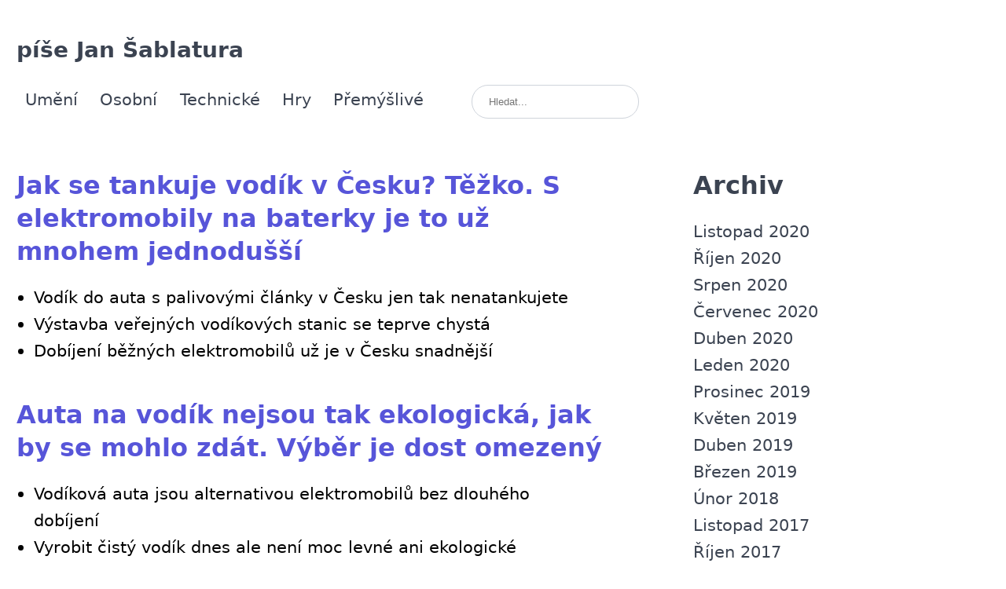

--- FILE ---
content_type: text/html; charset=UTF-8
request_url: https://blog.sablatura.info/page/2/
body_size: 5863
content:
<!DOCTYPE html><html lang="cs"><head><meta charset="UTF-8"><title>píše Jan Šablatura</title><meta name="description" content="Seriózní blog o hrách, filmech či internetu. Píše Jan Šablatura"><meta name="author" content="Jan Šablatura"><meta name="viewport" content="width=device-width, initial-scale=1, shrink-to-fit=no"><link rel="stylesheet" href="/wp-content/themes/sabla-min/style.min.css?v=1589160978" ><link rel="apple-touch-icon-precomposed" sizes="500x500" href="//sablatura.info/favicon.png"><link rel="shortcut icon" href="//sablatura.info/favicon.png"><link rel="alternate" type="application/rss+xml" title="píše Jan Šablatura RSS Feed" href="https://blog.sablatura.info/feed/"><link rel="alternate" type="application/atom+xml" title="píše Jan Šablatura Atom Feed" href="https://blog.sablatura.info/feed/atom/"><link rel="pingback" href="https://blog.sablatura.info/xmlrpc.php"/><meta name='robots' content='max-image-preview:large'/><link rel="alternate" type="application/rss+xml" title="píše Jan Šablatura &raquo; RSS zdroj" href="https://blog.sablatura.info/feed/"/><link rel="alternate" type="application/rss+xml" title="píše Jan Šablatura &raquo; RSS komentářů" href="https://blog.sablatura.info/comments/feed/"/><link rel="https://api.w.org/" href="https://blog.sablatura.info/wp-json/"/><link rel="EditURI" type="application/rsd+xml" title="RSD" href="https://blog.sablatura.info/xmlrpc.php?rsd"/><link rel="wlwmanifest" type="application/wlwmanifest+xml" href="https://blog.sablatura.info/wp-includes/wlwmanifest.xml"/> <meta name="generator" content="WordPress 5.7.14"/></head><body class="home blog paged paged-2" data-instant-allow-external-links data-instant-intensity="viewport-all"> <header id="top" role="navigation"> <h1><a href="https://blog.sablatura.info/" title="Odkaz vede na hlavní stránku">píše Jan Šablatura</a></h1> <ul class="nav" id="nav2"> <li class="cat-item cat-item-293"><a href="https://blog.sablatura.info/kategorie/filmy-literatura/">Umění</a></li> <li class="cat-item cat-item-229"><a href="https://blog.sablatura.info/kategorie/osobni/">Osobní</a></li> <li class="cat-item cat-item-137"><a href="https://blog.sablatura.info/kategorie/technika/" title="Počítače, mobilní telefony, PDA... Snad vše, co zaujme...">Technické</a></li> <li class="cat-item cat-item-8"><a href="https://blog.sablatura.info/kategorie/hry/" title="Hry, a nejenom počítačové.">Hry</a></li> <li class="cat-item cat-item-6"><a href="https://blog.sablatura.info/kategorie/zamysleni/">Přemýšlivé</a></li> </ul> <form method="get" id="searchform" action="https://blog.sablatura.info/"> <input type="search" role="search" name="s" id="s" placeholder="Hledat..." autocomplete="off" spellcheck="false" aria-label="Sitewide"> <input type="submit" id="searchsubmit" value="Hledat" title="Hledat"> </form> </header> <div id="container"><div id="main" role="main"> <article class="post-1350 post type-post status-publish format-standard hentry category-technika tag-automobily tag-doprava tag-vodik" id="post-1350"> <header> <h2><a href="https://vtm.zive.cz/clanky/jak-se-tankuje-vodik-v-cesku-tezko-s-elektromobily-na-baterky-je-to-uz-mnohem-jednodussi/sc-870-a-201687/default.aspx" rel="bookmark" title="Permanentní odkaz na Jak se tankuje vodík v Česku? Těžko. S elektromobily na baterky je to už mnohem jednodušší">Jak se tankuje vodík v Česku? Těžko. S elektromobily na baterky je to už mnohem jednodušší</a></h2> </header> <ul><li>Vodík do auta s palivovými články v Česku jen tak nenatankujete</li><li>Výstavba veřejných vodíkových stanic se teprve chystá</li><li>Dobíjení běžných elektromobilů už je v Česku snadnější</li></ul> </article> <article class="post-1347 post type-post status-publish format-standard hentry category-technika tag-automobily tag-doprava tag-vodik" id="post-1347"> <header> <h2><a href="https://vtm.zive.cz/clanky/auta-na-vodik-nejsou-tak-ekologicka-jak-by-se-mohlo-zdat-vyber-je-dost-omezeny/sc-870-a-201667/default.aspx" rel="bookmark" title="Permanentní odkaz na Auta na vodík nejsou tak ekologická, jak by se mohlo zdát. Výběr je dost omezený">Auta na vodík nejsou tak ekologická, jak by se mohlo zdát. Výběr je dost omezený</a></h2> </header> <ul><li>Vodíková auta jsou alternativou elektromobilů bez dlouhého dobíjení</li><li>Vyrobit čistý vodík dnes ale není moc levné ani ekologické</li><li>Technologie se však vyvíjejí a do budoucna se s nimi počítá</li></ul> </article> <article class="post-1345 post type-post status-publish format-standard hentry category-technika tag-budoucnost" id="post-1345"> <header> <h2><a href="https://vtm.zive.cz/clanky/auta-na-vodikovy-pohon-jak-funguji-a-proc-by-nas-mela-zajimat/sc-870-a-201645/default.aspx" rel="bookmark" title="Permanentní odkaz na Auta na vodíkový pohon: Jak fungují a proč by nás měla zajímat">Auta na vodíkový pohon: Jak fungují a proč by nás měla zajímat</a></h2> </header> <ul><li>Vodíkové články jsou alternativou pro bateriové elektromobily</li><li>Auta na vodík nejsou tak ekologická, jak by se mohlo zdát</li><li>Vodík se dá i přímo spalovat, dnes se ale využívá v palivových článcích</li></ul> </article> <article class="post-1343 post type-post status-publish format-standard hentry category-technika tag-doprava tag-letadla tag-sabre" id="post-1343"> <header> <h2><a href="https://vtm.zive.cz/clanky/kdekoli-na-svete-pod-4-hodiny-uz-se-testuje-motor-sabre-ktery-muze-radikalne-promenit-leteckou-dopravu/sc-870-a-198129/default.aspx" rel="bookmark" title="Permanentní odkaz na Kdekoli na světě pod 4 hodiny: Už se testuje motor Sabre, který může radikálně proměnit leteckou dopravu">Kdekoli na světě pod 4 hodiny: Už se testuje motor Sabre, který může radikálně proměnit leteckou dopravu</a></h2> </header> <p>Létání je nejrychlejším transportem na delší vzdálenosti, přesto však dálkové lety běžně trvají přes deset hodin.&nbsp;<strong>Motory Sabre</strong>&nbsp;by mohly být revolucí, která výrazně cestování urychlí. Před pár dny byl otestován funkční prototyp.</p></p> </article> <article class="post-1341 post type-post status-publish format-standard hentry category-technika tag-aerospike tag-nove-technologie tag-raketoplany tag-trysky" id="post-1341"> <header> <h2><a href="https://vtm.zive.cz/clanky/raketa-nemusi-mit-klasicke-zvonovite-trysky-uz-dlouho-zname-ucinnejsi-reseni/sc-870-a-198126/default.aspx" rel="bookmark" title="Permanentní odkaz na Raketa nemusí mít klasické zvonovité trysky. Už dlouho známe účinnější řešení">Raketa nemusí mít klasické zvonovité trysky. Už dlouho známe účinnější řešení</a></h2> </header> <p>Od úplného počátku používají rakety trysku ve formě zvonu. Ať už se jedná o první německé rakety z druhé světové války anebo nejnovější Falcon Heavy společnosti SpaceX, nutně to neznamená, že jde o nejlepší typ raketového pohonu, který známe.</p> </article> <article class="post-1335 post type-post status-publish format-standard hentry category-technika tag-automobily tag-elektromobily tag-technika-2 tag-technologie" id="post-1335"> <header> <h2><a href="https://vtm.zive.cz/clanky/elektricky-pohon-pritom-dlouhy-dojezd-a-palivo-podobne-benzinu-auta-s-metanolovymi-clanky/sc-870-a-197857/default.aspx" rel="bookmark" title="Permanentní odkaz na Elektrický pohon, přitom dlouhý dojezd a palivo podobné benzínu: Auta s metanolovými články">Elektrický pohon, přitom dlouhý dojezd a palivo podobné benzínu: Auta s metanolovými články</a></h2> </header> <p>I příležitostný piják alkoholu ví, že methanol není vhodné pít. Aféra ze září 2012, kdy došlo k otravě methanolem u desítek osob, je toho nejděsivějším příkladem.&nbsp;<strong>Pro dopravní vozidla má však methanol skvělé vlastnosti.&nbsp;</strong>Proč jej ještě nepoužíváme jako náhradu současných pohonných hmot?</p></p> </article> <article class="post-1332 post type-post status-publish format-standard hentry category-technika tag-elektromobily tag-technika-2 tag-technologie tag-toyota" id="post-1332"> <header> <h2><a href="https://vtm.zive.cz/clanky/toyota-vyvinula-lepsi-neodymovy-magnet-zlevni-tim-motory-elektromobilu/sc-870-a-191943/default.aspx" rel="bookmark" title="Permanentní odkaz na Toyota vyvinula lepší neodymový magnet. Zlevní tím motory elektromobilů">Toyota vyvinula lepší neodymový magnet. Zlevní tím motory elektromobilů</a></h2> </header> <p>Japonská automobilka Toyota předevčírem <a href="http://media.toyota.co.uk/2018/02/toyota-develops-new-magnet-electric-motors-aiming-50-per-cent-reduction-use-critical-rare-earth-elements/">ve své tiskové zprávě uvedla</a>, že se jí podařilo vyrobit první magnet s nižším množstvím neodymu, který by zároveň odolával vysokým teplotám. Neodymové magnety se v současnosti používají ve vysokovýkonných motorech elektromobilů. Levnější a dostupnější vstupní suroviny tak mohou pomoci zvýšit jejich dostupnost.</p></p> </article> <article class="post-1285 post type-post status-publish format-standard hentry category-technika tag-fyzika tag-kvarky tag-studie" id="post-1285"> <header> <h2><a href="https://vtm.zive.cz/clanky/rozpustenim-kvarku-ziskame-8-vic-energie-nez-z-jaderne-fuze-k-elektrarnam-je-ale-jeste-daleko/sc-870-a-190417/default.aspx" rel="bookmark" title="Permanentní odkaz na Rozpuštěním kvarků získáme 8× víc energie než z jaderné fúze. K elektrárnám je ale ještě daleko">Rozpuštěním kvarků získáme 8× víc energie než z jaderné fúze. K elektrárnám je ale ještě daleko</a></h2> </header> <p>O energetickou bezpečnost lidstva se možná jednou postarají rozpouštějící se kvarky, které podle <a href="//www.nature.com/doifinder/10.1038/nature24289">nové studie</a> z Telavivské a Chicagské univerzity dokážou generovat až <a href="https://phys.org/news/2017-11-theoretical-quark-fusion-powerful-hydrogen.html">8× více energie</a> než jaderná fúze.</p> </article> <article class="post-1281 post type-post status-publish format-standard hentry category-technika" id="post-1281"> <header> <h2><a href="https://vtm.zive.cz/clanky/google-experimentuje-s-novou-a-mnohem-mocnejsi-ai-rika-ji-kapslova-sit/sc-870-a-190322/default.aspx" rel="bookmark" title="Permanentní odkaz na Google experimentuje s novou a mnohem mocnější A.I. Říká ji kapslová síť">Google experimentuje s novou a mnohem mocnější A.I. Říká ji kapslová síť</a></h2> </header> <p>Geoffrey Hinton z Googlu popsal nový algoritmus pro strojové učení, který se učí s o 50 % menší chybou. Nahradí současné techniky?</p> </article> <article class="post-1268 post type-post status-publish format-standard hentry category-filmy-literatura tag-basen tag-preklad" id="post-1268"> <header> <h2><a href="https://blog.sablatura.info/filmy-literatura/cesky-preklad-pisnicky-mikky-ekko-smile/" rel="bookmark" title="Permanentní odkaz na Český překlad písničky Mikky Ekko – Smile">Český překlad písničky Mikky Ekko – Smile</a></h2> </header> <p>Volný český překlad písničky Mikky Ekko &#8211; Smile spolu s vysvětlením &#8222;vo co gou&#8220;.</p> </article> <nav style="margin-top:5rem"> <ul class="pagination"> <li class="page-item page-prev"> <a href="https://blog.sablatura.info/page/3/"> <div class="page-item-subtitle">Další příspěvky</div> <div class="page-item-title h5">Starší</div> </a> </li> <li class="page-item page-next"> <a href="https://blog.sablatura.info/"> <div class="page-item-subtitle">Další příspěvky</div> <div class="page-item-title h5">Novější</div> </a> </li> </ul> </nav> </div><aside id="sidebar"> <nav role="navigation"> <h2>Archiv</h2> <ul> <li><a href='https://blog.sablatura.info/2020/11/'>Listopad 2020</a></li> <li><a href='https://blog.sablatura.info/2020/10/'>Říjen 2020</a></li> <li><a href='https://blog.sablatura.info/2020/08/'>Srpen 2020</a></li> <li><a href='https://blog.sablatura.info/2020/07/'>Červenec 2020</a></li> <li><a href='https://blog.sablatura.info/2020/04/'>Duben 2020</a></li> <li><a href='https://blog.sablatura.info/2020/01/'>Leden 2020</a></li> <li><a href='https://blog.sablatura.info/2019/12/'>Prosinec 2019</a></li> <li><a href='https://blog.sablatura.info/2019/05/'>Květen 2019</a></li> <li><a href='https://blog.sablatura.info/2019/04/'>Duben 2019</a></li> <li><a href='https://blog.sablatura.info/2019/03/'>Březen 2019</a></li> <li><a href='https://blog.sablatura.info/2018/02/'>Únor 2018</a></li> <li><a href='https://blog.sablatura.info/2017/11/'>Listopad 2017</a></li> <li><a href='https://blog.sablatura.info/2017/10/'>Říjen 2017</a></li> <li><a href='https://blog.sablatura.info/2017/06/'>Červen 2017</a></li> <li><a href='https://blog.sablatura.info/2017/03/'>Březen 2017</a></li> <li><a href='https://blog.sablatura.info/2015/10/'>Říjen 2015</a></li> <li><a href='https://blog.sablatura.info/2015/09/'>Září 2015</a></li> <li><a href='https://blog.sablatura.info/2015/08/'>Srpen 2015</a></li> <li><a href='https://blog.sablatura.info/2015/07/'>Červenec 2015</a></li> <li><a href='https://blog.sablatura.info/2015/06/'>Červen 2015</a></li> <li><a href='https://blog.sablatura.info/2013/06/'>Červen 2013</a></li> <li><a href='https://blog.sablatura.info/2013/05/'>Květen 2013</a></li> <li><a href='https://blog.sablatura.info/2012/12/'>Prosinec 2012</a></li> <li><a href='https://blog.sablatura.info/2012/02/'>Únor 2012</a></li> <li><a href='https://blog.sablatura.info/2012/01/'>Leden 2012</a></li> <li><a href='https://blog.sablatura.info/2011/12/'>Prosinec 2011</a></li> <li><a href='https://blog.sablatura.info/2011/07/'>Červenec 2011</a></li> <li><a href='https://blog.sablatura.info/2011/05/'>Květen 2011</a></li> <li><a href='https://blog.sablatura.info/2010/03/'>Březen 2010</a></li> <li><a href='https://blog.sablatura.info/2010/02/'>Únor 2010</a></li> <li><a href='https://blog.sablatura.info/2009/12/'>Prosinec 2009</a></li> <li><a href='https://blog.sablatura.info/2008/12/'>Prosinec 2008</a></li> <li><a href='https://blog.sablatura.info/2008/08/'>Srpen 2008</a></li> <li><a href='https://blog.sablatura.info/2008/07/'>Červenec 2008</a></li> <li><a href='https://blog.sablatura.info/2008/06/'>Červen 2008</a></li> <li><a href='https://blog.sablatura.info/2008/05/'>Květen 2008</a></li> <li><a href='https://blog.sablatura.info/2008/04/'>Duben 2008</a></li> <li><a href='https://blog.sablatura.info/2007/05/'>Květen 2007</a></li> <li><a href='https://blog.sablatura.info/2007/03/'>Březen 2007</a></li> <li><a href='https://blog.sablatura.info/2006/12/'>Prosinec 2006</a></li> </ul> </nav></aside></div> <script>(function(i,s,o,g,r,a,m){i['GoogleAnalyticsObject']=r;i[r]=i[r]||function(){(i[r].q=i[r].q||[]).push(arguments)},i[r].l=1*new Date();a=s.createElement(o),m=s.getElementsByTagName(o)[0];a.async=1;a.src=g;m.parentNode.insertBefore(a,m)})(window,document,'script','//www.google-analytics.com/analytics.js','ga');ga('create', 'UA-65637136-2', 'auto');ga('send', 'pageview');</script><script src='https://blog.sablatura.info/wp-content/plugins/instantclick/js/instantclick.min.js?ver=3.0.1' data-no-instant></script> <script type='text/javascript' src='https://blog.sablatura.info/wp-content/plugins/page-links-to/dist/new-tab.js?ver=3.3.5' id='page-links-to-js'></script> <script data-no-instant> InstantClick.init(); </script> <script>/*! instant.page v3.0.0 - (C) 2019 Alexandre Dieulot - https://instant.page/license */let t,e;const n=new Set,o=document.createElement("link"),s=o.relList&&o.relList.supports&&o.relList.supports("prefetch")&&window.IntersectionObserver&&"isIntersecting"in IntersectionObserverEntry.prototype,i="instantAllowQueryString"in document.body.dataset,r="instantAllowExternalLinks"in document.body.dataset,a="instantWhitelist"in document.body.dataset;let c=65,d=!1,l=!1,u=!1;if("instantIntensity"in document.body.dataset){const t=document.body.dataset.instantIntensity;if("mousedown"==t.substr(0,"mousedown".length))d=!0,"mousedown-only"==t&&(l=!0);else if("viewport"==t.substr(0,"viewport".length))navigator.connection&&(navigator.connection.saveData||navigator.connection.effectiveType.includes("2g"))||("viewport"==t?document.documentElement.clientWidth*document.documentElement.clientHeight<45e4&&(u=!0):"viewport-all"==t&&(u=!0));else{const e=parseInt(t);isNaN(e)||(c=e)}}if(s){const n={capture:!0,passive:!0};if(l||document.addEventListener("touchstart",function(t){e=performance.now();const n=t.target.closest("a");if(!f(n))return;h(n.href)},n),d?document.addEventListener("mousedown",function(t){const e=t.target.closest("a");if(!f(e))return;h(e.href)},n):document.addEventListener("mouseover",function(n){if(performance.now()-e<1100)return;const o=n.target.closest("a");if(!f(o))return;o.addEventListener("mouseout",m,{passive:!0}),t=setTimeout(()=>{h(o.href),t=void 0},c)},n),u){let t;(t=window.requestIdleCallback?t=>{requestIdleCallback(t,{timeout:1500})}:t=>{t()})(()=>{const t=new IntersectionObserver(e=>{e.forEach(e=>{if(e.isIntersecting){const n=e.target;t.unobserve(n),h(n.href)}})});document.querySelectorAll("a").forEach(e=>{f(e)&&t.observe(e)})})}}function m(e){e.relatedTarget&&e.target.closest("a")==e.relatedTarget.closest("a")||t&&(clearTimeout(t),t=void 0)}function f(t){if(t&&t.href&&(!a||"instant"in t.dataset)&&(r||t.origin==location.origin||"instant"in t.dataset)&&["http:","https:"].includes(t.protocol)&&("http:"!=t.protocol||"https:"!=location.protocol)&&(i||!t.search||"instant"in t.dataset)&&!(t.hash&&t.pathname+t.search==location.pathname+location.search||"noInstant"in t.dataset))return!0}function h(t){if(n.has(t))return;const e=document.createElement("link");e.rel="prefetch",e.href=t,document.head.appendChild(e),n.add(t)}</script></body></html>
<!--
Performance optimized by W3 Total Cache. Learn more: https://www.boldgrid.com/w3-total-cache/

Page Caching using disk: enhanced 

Served from: blog.sablatura.info @ 2026-01-18 09:14:16 by W3 Total Cache
-->

--- FILE ---
content_type: text/css
request_url: https://blog.sablatura.info/wp-content/themes/sabla-min/style.min.css?v=1589160978
body_size: 1524
content:
:root{color-scheme:light dark;--color:#000;--primary:#5755d9;--secondary:#4b4a7e;--side:#3b4351;--side-hover:#515e74;--bg:#fff;--search:#cfd4db}@media (prefers-color-scheme:dark){:root{--color:#F8F8F2;--primary:#ffd54f;--secondary:#9b9781;--side:var(--secondary);--side-hover:#7e7a64;--bg:#282923;--search:var(--secondary)}}@media (prefers-color-scheme:light){:root{--color:#000;--primary:#5755d9;--secondary:#4b4a7e;--side:#3b4351;--side-hover:#515e74;--bg:#fff;--search:#cfd4db}}.aligncenter{display:block;margin-left:auto;margin-right:auto}.alignleft{float:left}.alignright{float:right}.wp-caption{border:1px solid #ddd;text-align:center;background-color:#f3f3f3;padding-top:4px;margin:10px;-moz-border-radius:3px;-khtml-border-radius:3px;-webkit-border-radius:3px;border-radius:3px}.wp-caption img{margin:0;padding:0;border:0 none}.wp-caption-dd{font-size:11px;line-height:17px;padding:0 4px 5px;margin:0}.sticky{background:#f7f7f7;padding:0 10px 10px}.sticky h2{padding-top:10px}html{box-sizing:border-box;font-size:12pt}*,:after,:before{box-sizing:inherit}body{margin:0;padding:0;font-weight:400}h1,h2,h3,h4,h5,h6,ol,p,ul{margin:0 0 1rem 0;padding:0;font-weight:400;max-width:65ex;line-height:1.6rem}ol,ul{padding-left:1rem}img{max-width:100%;height:auto}h1,h2,h3{margin:1rem 0;line-height:2rem;max-width:50ex;font-weight:600}body{max-width:60rem;margin:0 auto 2rem;padding:1rem;background-color:var(--bg);color:var(--color);font-family:-apple-system,system-ui,BlinkMacSystemFont,"Segoe UI",Roboto,"Helvetica Neue",sans-serif}a,a:visited{color:var(--primary);text-decoration:none}a:focus,a:hover{color:var(--primary);text-decoration:underline}#container{display:grid;grid-gap:5rem;grid-template-columns:2fr 1fr}#main{width:100%}#main-max{grid-column:1/span 2}#nav2,#sidebar ul{list-style:none;padding-left:0}#top{margin-bottom:2rem}#top h1{font-size:1.3rem}#nav2,#searchform{display:inline;margin:0 2rem 1rem 0}#nav2 li{display:inline;padding:.5rem;line-height:2rem}#nav2 a,#sidebar,#sidebar a,#top a{color:var(--side)}#nav2 a:hover,#sidebar a:hover,#top a:hover{color:var(--side-hover)}#nav2 .current-cat a{border-bottom:2px solid var(--side)}#searchform #s{cursor:text;width:10rem;height:2rem;display:inline-block;border:1px solid var(--search);border-radius:2rem;padding:0 1rem;outline:0;color:var(--color);background:var(--bg);background-image:linear-gradient(transparent,transparent)!important}#searchsubmit{display:none}.post{margin-bottom:2rem}.table-responsive{display:block;width:100%;overflow-x:auto}.table-responsive pre{font-size:.85rem}.pagination{display:flex;flex-direction:row;list-style:none;margin:.5rem 0;padding:0;max-width:100%}.pagination .page-item{margin:.2rem .05rem;flex-direction:column;flex-basis:100%;flex:1}.pagination .page-item a{border-radius:.1rem;display:inline-block;padding:0;text-decoration:none}.pagination .page-item a:focus,.pagination .page-item a:hover{color:var(--primary)}.pagination .page-item a:focus .page-item-title,.pagination .page-item a:hover .page-item-title{text-decoration:underline}.pagination .page-item.active a{background:var(--primary)}.pagination .page-item.page-next{text-align:right}.pagination .page-item .page-item-title{margin:0}.pagination .page-item .page-item-subtitle{margin:0;color:var(--secondary)}.page-item-img{margin-top:1rem;border:.2rem solid var(--bg);background-color:var(--bg);outline:#e5e5f9 solid .2rem;display:flex;align-items:center;justify-content:center;transition:all .125s ease-in-out}.pagination .page-item a:focus .page-item-img,.pagination .page-item a:hover .page-item-img{outline-color:var(--primary)}.page-item-img img{opacity:.5}.pagination .page-item a:focus .page-item-img img,.pagination .page-item a:hover .page-item-img img{opacity:1}.articleinfo{margin-bottom:2rem;display:block;color:#bcc3ce}.articleinfo a{color:#bcc3ce}.embed-responsive{overflow:hidden;padding-top:56.25%;position:relative}.embed-responsive iframe{border:0;height:100%;left:0;position:absolute;top:0;width:100%}.instantclick-bar{background:var(--primary)!important}@media only screen and (min-width:48em){html{font-size:15pt}}@media only screen and (min-width:48em) and (max-width:64em){html{font-size:14pt}}@media only screen and (min-width:64em){html{font-size:16pt}}@media only screen and (max-width:48em){#searchform #s{width:100%}#searchform{display:block;margin:1rem 0 0 0}#container{grid-template-columns:unset}#sidebar ul{display:grid;grid-gap:1rem;grid-template-columns:1fr 1fr 1fr}}

--- FILE ---
content_type: text/plain
request_url: https://www.google-analytics.com/j/collect?v=1&_v=j102&a=161073406&t=pageview&_s=1&dl=https%3A%2F%2Fblog.sablatura.info%2Fpage%2F2%2F&ul=en-us%40posix&dt=p%C3%AD%C5%A1e%20Jan%20%C5%A0ablatura&sr=1280x720&vp=1280x720&_u=IEBAAEABAAAAACAAI~&jid=1561059195&gjid=1785190269&cid=402424120.1768724057&tid=UA-65637136-2&_gid=1635466344.1768724057&_r=1&_slc=1&z=345363333
body_size: -452
content:
2,cG-2SPRYHWW1M